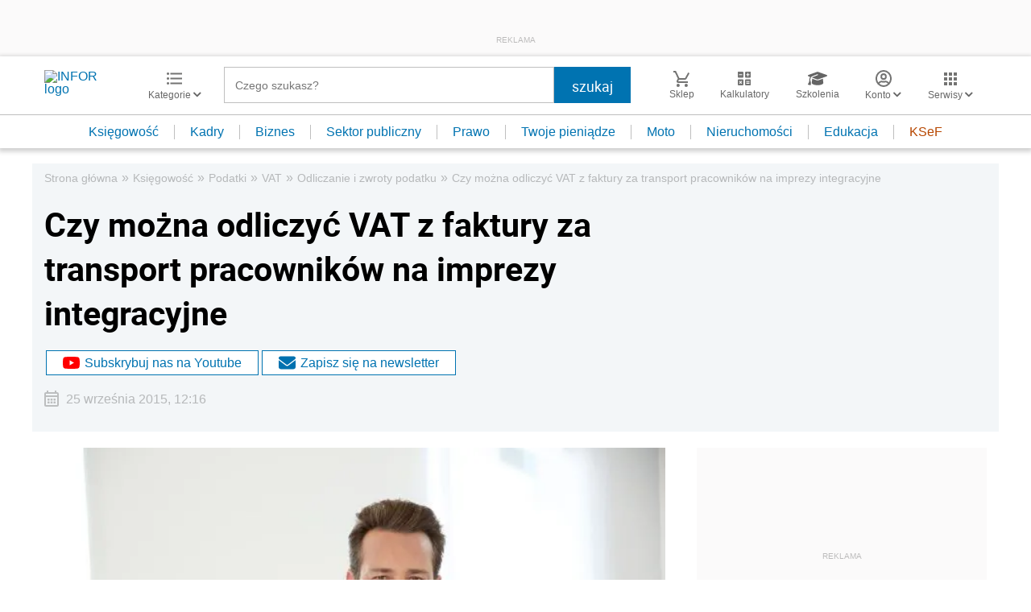

--- FILE ---
content_type: text/html; charset=utf-8
request_url: https://www.google.com/recaptcha/api2/aframe
body_size: 184
content:
<!DOCTYPE HTML><html><head><meta http-equiv="content-type" content="text/html; charset=UTF-8"></head><body><script nonce="ShR5Rc1_8w6hHDZjpx7QNw">/** Anti-fraud and anti-abuse applications only. See google.com/recaptcha */ try{var clients={'sodar':'https://pagead2.googlesyndication.com/pagead/sodar?'};window.addEventListener("message",function(a){try{if(a.source===window.parent){var b=JSON.parse(a.data);var c=clients[b['id']];if(c){var d=document.createElement('img');d.src=c+b['params']+'&rc='+(localStorage.getItem("rc::a")?sessionStorage.getItem("rc::b"):"");window.document.body.appendChild(d);sessionStorage.setItem("rc::e",parseInt(sessionStorage.getItem("rc::e")||0)+1);localStorage.setItem("rc::h",'1768988387339');}}}catch(b){}});window.parent.postMessage("_grecaptcha_ready", "*");}catch(b){}</script></body></html>

--- FILE ---
content_type: text/plain; charset=UTF-8
request_url: https://at.teads.tv/fpc?analytics_tag_id=PUB_5576&tfpvi=&gdpr_status=22&gdpr_reason=220&gdpr_consent=&ccpa_consent=&shared_ids=&sv=d656f4a&
body_size: -86
content:
ZGNlNjE4YWItYjBiOC00MDJjLThiM2EtNThkMjg5OTUzZjZjIy04LTQ=